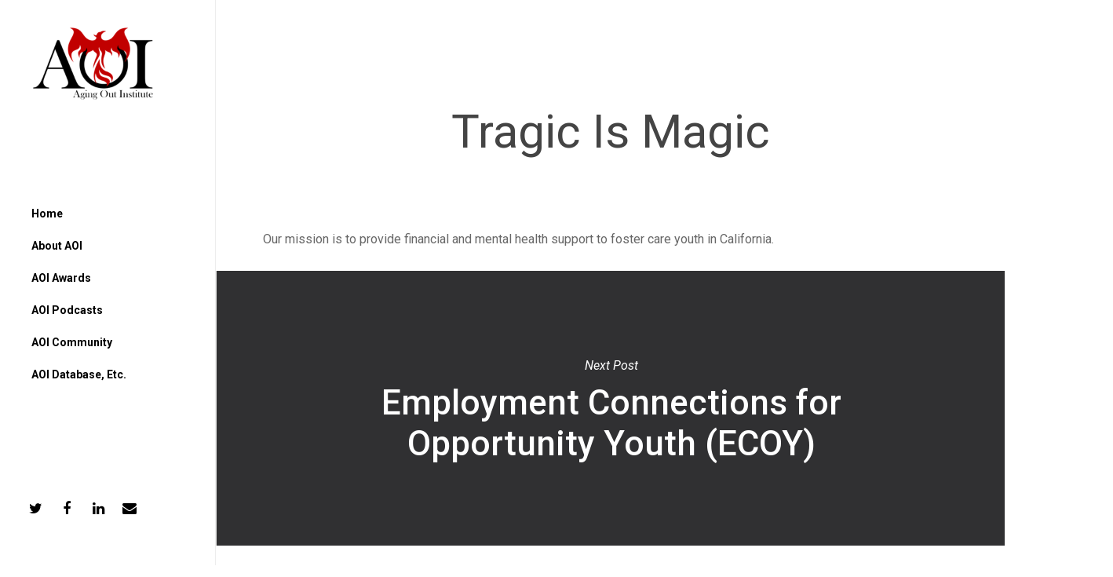

--- FILE ---
content_type: text/css
request_url: https://agingoutinstitute.org/wp-content/uploads/hm_custom_css_js/custom.css?ver=1544743408
body_size: -163
content:
.my-account .main-content ul li{list-style-type:none!important}